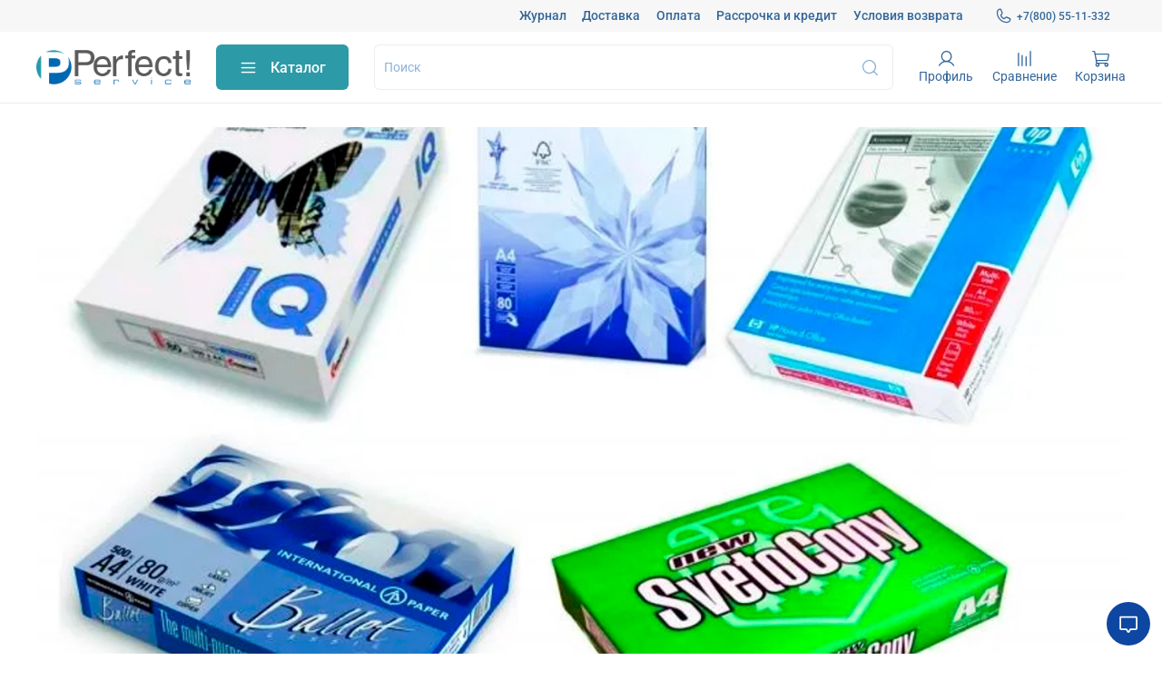

--- FILE ---
content_type: text/javascript
request_url: https://static.insales-cdn.com/assets/1/2997/1756085/1728660350/theme.js
body_size: 813
content:
var ingEventsConfig = {
    // debug  :true, //debug mode
    idsYM  :[ '53810173' ],   //Yandex Metrika id array
    // idsGA  :[ 'send', 'wa.send'],   //GA tracking name array
    // idsGT  :[ 'UA-107484945-1', 'UA-107484945-2', 'UA-107484945-1'],   //GA tracking id array
    // nameGA :'ga'  //GA tracking analytics names
};

try {
  ingEvents.init(ingEventsConfig);
} catch(error) {
  // console.error(error);
}

function waitfor(test, expectedValue, msec, max_count, source, callback) {

  if (!max_count) {
    return;
  }

  // Check if condition met. If not, re-check later (msec).
  while (test() !== expectedValue) {
    max_count--;
    setTimeout(function() {
        waitfor(test, expectedValue, msec, max_count, source, callback);
    }, msec);
    return;
  }
  // Condition finally met. callback() can be executed.
  console.log(source + ': ' + test() + ', expected: ' + expectedValue + ', ' + max_count + ' loops.');
  callback();
}



function psAnalyticEvent(eventString) {
  var yaCounter = 'yaCounter' + ingEventsConfig['idsYM'][0];

  waitfor(() => {
    try {

      if (!window[yaCounter] || !ingEvents) {
        return false;
      }

    } catch(error) {
      return false;
    }

    return true;
  }, true, 100, 20, 'Yandex Metrika and Analytic load', function() {
    ingEvents.listTrackers();
    ingEvents.GAEvent({ category: 'forms', action: 'submit', label: eventString });
    ingEvents.YMReachGoal({ type: 'event', label: eventString, goalParams: {} });
    ingEvents.GAPageView({page: '/virt_' + eventString});
  });

}

EventBus.subscribe('before_submit:insales:quick_checkout', function (data) {
  ingEvents.listTrackers();
  ingEvents.GAEvent({ category: 'forms', action: 'submit', label: 'order' });
  ingEvents.YMReachGoal({ type: 'event', label: 'order', goalParams: {} });
});


$('#client_phone').on('blur', function() { 
  if($(this).val().length >= 16) {
    ingEvents.GAPageView({page: '/virt_phone'});
    ingEvents.YMReachGoal({ type: 'event', label: 'phone', goalParams: {} });
  }
});

$('#client_name, #client_email').on('blur', function() { 
  var client_name_val = $('#client_name').val();
  var client_email_val = $('#client_email').val();

  if (client_name_val.length && client_email_val.length && client_email_val.includes('@') && client_email_val.includes('.')) {
    ingEvents.GAPageView({page: '/virt_buyer'});
    ingEvents.YMReachGoal({ type: 'event', label: 'buyer', goalParams: {} });
  }
});

$(document).on('unselected:insales:checkout:delivery', function(event) {
    ingEvents.GAPageView({page: '/virt_delivery'});
    ingEvents.YMReachGoal({ type: 'event', label: 'delivery', goalParams: {} });
});


--- FILE ---
content_type: text/javascript
request_url: https://static.insales-cdn.com/assets/1/2997/1756085/1728660350/ingevents.4.0.9b.js
body_size: 3076
content:


var ingEvents = function (window) {
    var module = {},
        params = {};

    /**
     * Search Yandex Metrika tracking ids
     * @returns {Array}
     */
    module.findYMIds = function () {
        var idsYM = [];
        if (typeof window['Ya'] !== 'undefined') {
            if (typeof window['Ya']['_metrika'] !== 'undefined') {
                for (var key in window['Ya']['_metrika']['hitParam']) {
                    if (!window['Ya']['_metrika']['hitParam'].hasOwnProperty(key)) {
                        continue;
                    }
                    idsYM.push(parseInt(key));
                }
            }
        }
        return idsYM;
    };

    /**
     * Search alternate GA tracking name
     * @returns {*}
     */
    module.checkGAName = function () {
        if (typeof window['ga'] === 'undefined') {
            if (typeof window['__gaTracker'] !== 'undefined') {
                return '__gaTracker';
            }
        } else {
            return 'ga';
        }
        return undefined;
    };

    /**
     * Search GA tracking names and ids
     * @returns {{GA: Array, GT: Array}}
     */
    module.findGAIds = function () {
        var trackersGA = [];
        var trackersGT = [];
        if (typeof window[params.nameGA] !== 'undefined') {
            var ga_trackers = window[params.nameGA]['getAll']();
            ga_trackers.forEach(function (item) {
                var ga_name = item.get('name');
                if (ga_name === 't0') {
                    trackersGA.push('send');
                }
                if (/^(gtag_UA_.*)$/g.exec(ga_name) === null && ga_name !== 't0') {
                    trackersGA.push(ga_name + '.send');
                }
                trackersGT.push(item.get('trackingId'));
            });
        }
        return { GA: trackersGA, GT: trackersGT };
    };

    /**
     * Set module params
     * @param debug
     * @param idsYM
     * @param idsGA
     * @param idsGT
     * @param nameGA
     */
    module.init = function (_ref) {
        var _ref$debug = _ref.debug,
            debug = _ref$debug === undefined ? true : _ref$debug,
            _ref$idsYM = _ref.idsYM,
            idsYM = _ref$idsYM === undefined ? this.findYMIds() : _ref$idsYM,
            _ref$idsGA = _ref.idsGA,
            idsGA = _ref$idsGA === undefined ? [] : _ref$idsGA,
            _ref$idsGT = _ref.idsGT,
            idsGT = _ref$idsGT === undefined ? [] : _ref$idsGT,
            _ref$nameGA = _ref.nameGA,
            nameGA = _ref$nameGA === undefined ? this.checkGAName() : _ref$nameGA;

        params.debug = debug;
        params.idsYM = idsYM;
        params.idsGA = idsGA;
        params.idsGT = idsGT;
        params.nameGA = nameGA;
        params.init = true;

        var trackers = this.findGAIds();

        if (params.idsGA.length === 0) {
            params.idsGA = trackers.GA;
        }

        if (params.idsGT.length === 0) {
            params.idsGT = trackers.GT;
        }
    };

    module.checkPrams = function () {
        if (params.init !== true) {
            module.init({});
        }
    };

    /**
     * Return module params
     * @returns {*}
     */
    module.getParams = function () {
        return params;
    };

    /**
     * Return script version
     * @returns {string}
     */
    module.version = function () {
        return 'Events script version: 4.0.9b';
    };

    module.banner = function () {
        return "\n _                                           _\n(_)                                         | |\n _  _ __   __ _   ___  __    __  ___  _ __  | |_  ___\n| || '_ \\ / _` | / _ \\ \\ \\  / / / _ \\| '_ \\ | __|/ __|\n| || | | | (_| ||  __/  \\ \\/ / |  __/| | | || |_ \\__ \\\n|_||_| |_|\\__, | \\___|   \\__/   \\___||_| |_| \\__||___/\n           __/ |\n          |___/";
    };

    /**
     * Call YM event or virtual page
     * @param type
     * @param label
     * @param goalParams
     * @constructor
     */
    module.YMReachGoal = function (_ref2) {
        var _ref2$type = _ref2.type,
            type = _ref2$type === undefined ? 'event' : _ref2$type,
            label = _ref2.label,
            _ref2$goalParams = _ref2.goalParams,
            goalParams = _ref2$goalParams === undefined ? {} : _ref2$goalParams;

        if (typeof label !== 'undefined') {
            for (var i = 0; i < params.idsYM.length; i++) {
                if (typeof window['yaCounter' + params.idsYM[i]] !== 'undefined') {
                    window['yaCounter' + params.idsYM[i]]['reachGoal'](label, goalParams, module.callbackTrackersMessage(type, 'ym', 'yaCounter' + params.idsYM[i], params.debug, label));
                }
            }
        }
    };

    /**
     * Call GA virtual page
     * @param page
     * @constructor
     */
    module.GAPageView = function (_ref3) {
        var page = _ref3.page;

        // Search tracker ga.js
        if (typeof window['_gaq'] !== 'undefined') {
            window['_gaq'].push(['_trackPageview', page]);
            module.callbackTrackersMessage('page', 'ga', '_gaq', params.debug, page);
        }

        // Search tracker analytics.js
        if (typeof window[params.nameGA] !== 'undefined') {
            for (var i = 0; i < params.idsGA.length; i++) {
                window[params.nameGA](params.idsGA[i], 'pageview', page, { hitCallback: ingCallbackTrackersMessage('page', 'ga', 'ga(' + params.idsGA[i] + ')', params.debug, page) });
            }
        }

        // Search tracker gtag.js
        if (typeof window['gtag'] !== 'undefined') {
            for (var _i = 0; _i < params.idsGT.length; _i++) {
                window['gtag']('event', 'page_view', { 'send_to': params.idsGT[_i], 'page_path': page });
                module.callbackTrackersMessage('page', 'ga', 'gtag(' + params.idsGT[_i] + ')', params.debug, page);
            }
        }
    };

    /**
     * Call GA event
     * @param category
     * @param action
     * @param label
     * @constructor
     */
    module.GAEvent = function (_ref4) {
        var category = _ref4.category,
            action = _ref4.action,
            label = _ref4.label;

        if (typeof category !== 'undefined' && typeof action !== 'undefined' && typeof label !== 'undefined') {
            // Search pageTracker
            if (typeof window['pageTracker'] !== 'undefined') {
                window['pageTracker']['_trackEvent'](category, action, label);
                module.callbackTrackersMessage('event', 'ga', 'pageTracker', params.debug, category, action, label);
            }
            // Search tracker ga.js
            if (typeof window['_gaq'] !== 'undefined') {
                window['_gaq'].push(['_trackEvent', category, action, label]);
                module.callbackTrackersMessage('event', 'ga', '_gaq', params.debug, category, action, label);
            }
            // Search tracker analytics.js
            if (typeof window[params.nameGA] !== 'undefined') {
                for (var i = 0; i < params.idsGA.length; i++) {
                    window[params.nameGA](params.idsGA[i], 'event', category, action, label, {
                        hitCallback: ingCallbackTrackersMessage('event', 'ga', 'ga(' + params.idsGA[i] + ')', params.debug, category, action, label)
                    });
                }
            }
            // Search tracker gtag.js
            if (typeof window['gtag'] !== 'undefined') {
                window['gtag']('event', action, { 'event_category': category, 'event_label': label });
                module.callbackTrackersMessage('event', 'ga', 'gtag', params.debug, category, action, label);
            }
        }
    };

    /**
     * DataLayer push function
     * @param dataLayerName
     * @param data
     */
    module.dataLayerPush = function (dataLayerName, data) {
        if (typeof window[dataLayerName] !== 'undefined') {
            data.eventCallback = module.callbackTrackersMessage('push', 'dl', dataLayerName, params.debug, data);
            window[dataLayerName].push(data);
        }
    };

    /**
     * DataLayer function
     * @param dataLayerName
     * @param data
     * @constructor
     */
    module.DataLayer = function (dataLayerName, data) {
        ingEvents.checkPrams();
        ingEvents.listTrackers();
        module.dataLayerPush(dataLayerName, data);
    };

    /**
     * Event function
     * @param category
     * @param action
     * @param label
     * @param ya_label
     * @param goalParams
     * @constructor
     */
    module.Event = function (_ref5) {
        var category = _ref5.category,
            action = _ref5.action,
            label = _ref5.label,
            ya_label = _ref5.ya_label,
            goalParams = _ref5.goalParams;

        ingEvents.checkPrams();
        try {
            var _ya_label = typeof ya_label === "undefined" && typeof label !== "undefined" ? label : ya_label;
            ingEvents.listTrackers();
            ingEvents.YMReachGoal({ type: 'event', label: _ya_label, goalParams: goalParams });
            ingEvents.GAEvent({ category: category, action: action, label: label });
        } catch (e) {
            console.log(e.message);
        }
    };

    /**
     * PageView function
     * @param page
     * @param label
     * @constructor
     */
    module.PageView = function (_ref6) {
        var page = _ref6.page,
            label = _ref6.label;

        ingEvents.checkPrams();
        try {
            ingEvents.listTrackers();
            ingEvents.YMReachGoal({ type: 'page', label: label });
            ingEvents.GAPageView({ page: page });
        } catch (e) {
            console.log(e.message);
        }
    };

    /**
     * Show all configured trackers
     * @returns {string}
     */
    module.listTrackers = function () {
        var msg = '';
        var msg_group = 'IngEvent on tracker:';
        try {
            msg += 'GA ids: ' + params.idsGA.join(', ') + '\n';
            msg += 'GT ids: ' + params.idsGT.join(', ') + '\n';
            msg += 'YM ids: ' + params.idsYM.join(', ') + '\n';
        } catch (e) {
            console.log(msg_group + 'Some error!');
        }

        if (params.debug === true) {
            console.group(msg_group);
            console.log(msg);
            console.groupEnd();
        }
        return msg_group + msg;
    };

    /**
     * Callback Trackers Message
     * @param type
     * @param tracker_type
     * @param tracker
     * @param debug
     * @param vars
     * @returns {string}
     */
    module.callbackTrackersMessage = function (type, tracker_type, tracker, debug) {
        var msg = 'IngEvent callback parameters :\n\t';
        msg += '[tracker  : ' + tracker_type + ']\n\t';
        msg += '[type     : ' + type + ']\n';

        for (var _len = arguments.length, vars = Array(_len > 4 ? _len - 4 : 0), _key = 4; _key < _len; _key++) {
            vars[_key - 4] = arguments[_key];
        }

        if (tracker_type === 'ym') {
            var label = vars[0];

            msg += '\t[label    : ' + label + ']\n';
        }

        if (tracker_type === 'ga') {
            if (type === 'page') {
                var page = vars[0];

                msg += '\t[page     : ' + page + ']\n';
            } else {
                var category = vars[0],
                    action = vars[1],
                    _label = vars[2];

                msg += '\t[category : ' + category + ']\n\t[action   : ' + action + ']\n\t[label    : ' + _label + ']\n';
            }
        }

        if (tracker_type === 'dl') {
            var data = vars[0];

            msg += '\t[data     : ' + JSON.stringify(data) + ']\n';
        }

        if (debug === true) {
            console.log(msg);
        } else { return msg; }
    };

    return module;
}(window);

/**
 * Global window callback function for ga hitCallback.
 * Needed to avoid error: Expected a function for the field value: hitCallback. But found: string.
 * @param type
 * @param tracker_type
 * @param tracker
 * @param debug
 * @param vars
 */
function ingCallbackTrackersMessage(type, tracker_type, tracker, debug) {
    for (var _len2 = arguments.length, vars = Array(_len2 > 4 ? _len2 - 4 : 0), _key2 = 4; _key2 < _len2; _key2++) {
        vars[_key2 - 4] = arguments[_key2];
    }

    ingEvents.callbackTrackersMessage.apply(ingEvents, [type, tracker_type, tracker, debug].concat(vars));
}

/**
 * Legacy event proxy function
 * @param category
 * @param action
 * @param label
 * @param ya_label
 * @param goalParams
 */
function ing_events(_ref7) {
    var category = _ref7.category,
        action = _ref7.action,
        label = _ref7.label,
        ya_label = _ref7.ya_label,
        goalParams = _ref7.goalParams;

    ingEvents.Event({ category: category, action: action, label: label, ya_label: ya_label, goalParams: goalParams });
}

/**
 * Legacy pageview proxy function
 * @param page
 * @param label
 */
function ing_pageview(_ref8) {
    var page = _ref8.page,
        label = _ref8.label;

    ingEvents.PageView({ page: page, label: label });
}
;
